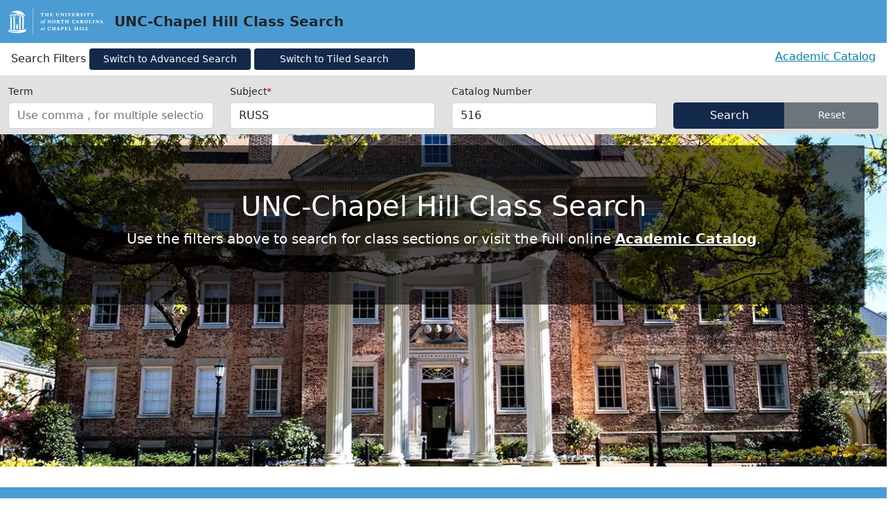

--- FILE ---
content_type: text/html; charset=utf-8
request_url: https://reports.unc.edu/class-search/?subject=RUSS&catalog_number=516
body_size: 13652
content:



<!doctype html>
<html lang="en" class="no-js">
  <head>
    <!-- Required meta tags -->
    <meta charset="utf-8" />
    <meta name="viewport" content="width=device-width, initial-scale=1" />
    <meta name="apple-mobile-web-app-capable" content="yes" />
    <meta name="apple-mobile-web-app-status-bar-style" content="black" />
    <meta http-equiv="X-UA-Compatible" content="IE=edge">

    <link rel='dns-prefetch' href='//ajax.googleapis.com' />

    <!-- Bootstrap CSS -->
    <link href="https://cdn.jsdelivr.net/npm/bootstrap@5.1.3/dist/css/bootstrap.min.css" rel="stylesheet"
    integrity="sha384-1BmE4kWBq78iYhFldvKuhfTAU6auU8tT94WrHftjDbrCEXSU1oBoqyl2QvZ6jIW3" crossorigin="anonymous" />
    <!-- Font Awesome -->
    <link rel="stylesheet" href="https://use.fontawesome.com/releases/v5.7.0/css/all.css"
    integrity="sha384-lZN37f5QGtY3VHgisS14W3ExzMWZxybE1SJSEsQp9S+oqd12jhcu+A56Ebc1zFSJ" crossorigin="anonymous" />
    

    <!-- Favicons -->
    <link rel="apple-touch-icon" href="/static/public/img/icon.png" />
    <link rel="icon" type="image/png" href="/static/public/img/icon.png" />
    <link rel="shortcut icon" href="/static/favicon.ico" />

    <!-- App-specific headers -->
    
<link rel="stylesheet" href="/static/public/course_search/course_search.css" />


    <title>UNC-Chapel Hill Class Search</title>
  </head>
  <body>

    
    <!-- skip to main content link -->
    <!-- skip to main content link -->
<!-- visually hide this element but keep it accessible to assistive technologies -->
<!-- https://getbootstrap.com/docs/5.1/helpers/visually-hidden/ -->
<!-- .visually-hidden-focusable is a bootstrap supported class -->
<a class="visually-hidden-focusable" href="#main">Skip to main content</a>


    <!-- Image and text -->
    <nav class="navbar navbar-light bg-unc">
        <div class="container-fluid">

            <div class="d-flex flex-wrap align-items-center justify-content-center justify-content-lg-start">
                <a href="/class-search/" class="d-flex align-items-center mb-2 mb-lg-0 py-1 me-3 text-decoration-none" rel="home">
                    <img src="/static/public/img/unc-logo.png" alt="UNC Logo" class="d-inline-block navbar-unc-logo" />
                </a>

                <h1 class="lead mb-0">UNC-Chapel Hill Class Search</h1>
            </div>

        </div> <!-- /.container-fluid -->
    </nav>
    



<!-- where content begins, used for the skip to main content link -->
<main id="main">



<div class="row py-2 px-3">
    <div class="col-12 col-md-9">
        Search Filters
        <a href="/class-search/advanced_search/" title="Switch to Advanced Search" class="col-12 col-md-3 mb-1 mb-md-0 btn btn-unc-navy btn-sm ml-md-2">
    Switch to Advanced Search
</a>


        <a href="/class-search/tiled/?subject=RUSS&amp;catalog_number=516" title="Switch to Tiled Search" class="col-12 col-md-3 mb-1 mb-md-0 btn btn-unc-navy btn-sm ml-md-2">
    Switch to Tiled Search
</a>


    </div>
    <div class="col-12 col-md-3 text-md-end">
    <a href="http://catalog.unc.edu/"
       target="_blank" class="hyperlink-blue">
        Academic Catalog
    </a>
</div>

</div>
<div class="container-fluid section__content pb-2">
    <!-- remove novalidate to allow javascript validation -->
    <form action="/class-search/" method="POST" id="filters-form">
        <input type="hidden" name="csrfmiddlewaretoken" value="fr8lYsB1fVLBZNcab6hDzX4YdPyyPpwKog7J22LFKRKMEin1OuitRqRk5GVxyjyi">
        <!-- https://getbootstrap.com/docs/4.4/components/forms/#form-row -->
        <div class="row pt-2">
            <div class="col-12 col-md-3">
    <label for="term" id="termLabel"  class="col-form-label col-form-label-sm">Term</label>
    <input type="text" id="term" aria-label="Select Terms" name="term" class="form-control" value="" 
           placeholder="Use comma , for multiple selections"/>
</div>

            <div class="col-12 col-md-3">
    <!-- https://getbootstrap.com/docs/4.4/components/forms/#horizontal-form-label-sizing -->
    <!-- size="3" is needed in case javascript is disabled -->
    <label for="subject" id="subjectLabel" class="col-form-label col-form-label-sm">Subject<span class="text-required-red">*</span></label>
    <input type="text" id="subject" aria-label="Select Subjects" aria-labelledby="subjectLabel" name="subject" class="form-control invalid" value="RUSS" 
            placeholder="Use comma , for multiple selections" role="Select Subjects (required field)" required></input>
</div> <!-- /.col -->

            <div class="col-12 col-md-3">
    <label for="catalog_number" class="col-form-label col-form-label-sm">Catalog Number</label>
    <input type="text" class="form-control" id="catalog_number" name="catalog_number" 
        placeholder="Any catalog number" value="516" />
    
</div> <!-- /.col -->

            <div class="col-12 col-md-3">
    <div class="col-form-label col-form-label-sm">&nbsp;</div>
    <div class="btn-group filter-buttons" role="group">
        <input type="submit" class="btn btn-unc-navy" value="Search" id="filter-submit"/>
        <input type="reset" class="btn btn-secondary btn-sm" id="filter-reset" value="Reset"/>
    </div>
</div> <!-- /.col -->

            
        </div>
    </form>
</div> <!-- /.container-fluid -->

<script src="/static/public/js/multiselect.js?v=20260122163619"></script>
<script id="json_subjects" type="application/json">["RUSS", "AAAD", "ACSM", "ADJU", "AERO", "AFAM", "AFRI", "AHEC", "AHSC", "AIRS", "AMST", "ANA", "ANAT", "ANES", "ANGL", "ANS", "ANSC", "ANTH", "APPL", "APSM", "ARA", "ARAB", "ARCH", "ARGE", "ARMY", "AROT", "ART", "ARTH", "ARTS", "ASCI", "ASCM", "ASHV", "ASIA", "ASTR", "BACT", "BAE", "BBSP", "BCB", "BCH", "BCHM", "BCS", "BEIJ", "BENG", "BERL", "BIOC", "BIOL", "BIOM", "BIOS", "BIOX", "BMA", "BME", "BMME", "BOE", "BOIC", "BOLO", "BOT", "BOTN", "BRIS", "BSCI", "BUIS", "BULG", "BUSA", "BUSG", "BUSI", "BUSS", "CAPS", "CATA", "CBAM", "CBIO", "CBMC", "CBPH", "CDFS", "CE", "CELT", "CENG", "CEOM", "CERT", "CGL", "CHE", "CHEM", "CHER", "CHIN", "CHIP", "CHPM", "CHSC", "CITZ", "CLAR", "CLAS", "CLIC", "CLIT", "CLSC", "CLSK", "CLST", "CMPL", "COML", "COMM", "COMP", "COPE", "CORE", "COSI", "CPXM", "CRMH", "CS", "CYTO", "CZCH", "DATA", "DATE", "DDDD", "DECO", "DENG", "DENT", "DERM", "DESN", "DHED", "DHYG", "DNDG", "DNEC", "DNED", "DPET", "DPMP", "DPOP", "DPPE", "DRAM", "DTCH", "DUAL", "EAST", "EC", "ECOL", "ECON", "ED", "ED1C", "EDCI", "EDFO", "EDIN", "EDMX", "EDSP", "EDUC", "EDUX", "EE", "EENG", "EGR", "ELAW", "EMES", "ENDO", "ENEC", "ENGL", "ENGM", "ENGR", "ENST", "ENT", "ENUR", "ENVR", "EPID", "ERMD", "EURO", "EXPR", "EXSS", "EXTN", "FARE", "FES", "FMED", "FMME", "FOLK", "FOR", "FORE", "FORS", "FRED", "FREN", "FSCI", "GEN", "GEOG", "GEOL", "GERJ", "GERM", "GHAN", "GLBE", "GLBL", "GN", "GNE", "GNET", "GOTT", "GOVT", "GRAD", "GREK", "GSA", "GSLL", "HAD", "HADA", "HADM", "HAUS", "HBEH", "HBHE", "HCTS", "HDL", "HE", "HEBR", "HECO", "HEED", "HIND", "HIST", "HLTH", "HMSC", "HMST", "HMTS", "HNRS", "HNUR", "HOME", "HORT", "HPAA", "HPM", "HSCI", "HST", "HUNG", "HUSA", "HYGI", "IBMS", "ICMU", "ICRS", "ICSR", "IDST", "IENG", "IEP", "IHMS", "IIOC", "IMMU", "INDC", "INDO", "INDR", "INFO", "INLS", "INTI", "INTS", "ISO", "ISRA", "ITAL", "JAP", "JAPN", "JOMC", "JOUR", "JWST", "KANS", "KFM", "KOR", "LAQ", "LAR", "LARS", "LATN", "LAW", "LEED", "LFIT", "LGLA", "LIBS", "LIMA", "LING", "LOND", "LSA", "LSEC", "LSRA", "LSSM", "LTAM", "LVE", "LW", "LYON", "MA", "MAC", "MACD", "MACF", "MAE", "MAHP", "MANC", "MANS", "MASC", "MAT", "MATE", "MATH", "MAYA", "MBA", "MBIO", "MCHL", "MCRO", "MDPH", "MDSP", "MEDC", "MEDF", "MEDI", "MEDT", "MEEN", "MEJO", "MENG", "MENH", "MESE", "METR", "MEXI", "MHCH", "MIC", "MICR", "MILS", "MISC", "MNDG", "MNGT", "MODC", "MONT", "MONU", "MOPH", "MOPL", "MPED", "MS", "MSBS", "MSCI", "MSMS", "MTEC", "MTSC", "MUSC", "MXCL", "MYCO", "NANZ", "NAVS", "NBIO", "NDSS", "NE", "NENG", "NEUR", "NEUS", "NORW", "NSCI", "NSP", "NT", "NURS", "NUSJ", "NUTR", "OBGN", "OBIO", "OCBM", "OCCT", "OCEN", "OCSC", "ODTP", "OMED", "OMSU", "OPER", "OPHT", "OR", "ORAD", "ORDI", "ORLN", "ORPA", "ORSA", "ORSU", "ORTH", "ORTS", "OTOL", "P-LI", "PACE", "PADM", "PADS", "PALP", "PARA", "PASC", "PATH", "PATY", "PEDI", "PEDO", "PEDS", "PERI", "PERS", "PERU", "PEW", "PHAD", "PHAR", "PHCG", "PHCH", "PHCO", "PHCY", "PHED", "PHIL", "PHPR", "PHRS", "PHS", "PHTH", "PHYA", "PHYE", "PHYI", "PHYS", "PHYT", "PHYY", "PLAN", "PLCY", "PLNT", "PLSH", "PLTM", "PMED", "PO", "POLI", "POLT", "PORT", "PP", "PPES", "PPOL", "PPS", "PREV", "PROD", "PROS", "PRSN", "PS", "PSNU", "PSY", "PSYC", "PSYI", "PSYS", "PSYY", "PUBA", "PUBH", "PUBP", "PUPA", "PVME", "PWAD", "PYSI", "QHCH", "RADG", "RADI", "RADY", "RECR", "REL", "RELI", "REST", "RFIX", "RHAB", "RLGE", "ROMA", "ROML", "RPSY", "RTVM", "RUES", "RUMA", "SADM", "SANS", "SCLL", "SECR", "SERB", "SEVI", "SIEN", "SLAV", "SNVR", "SOC", "SOCI", "SOCM", "SOIL", "SOMP", "SOWO", "SPAN", "SPCH", "SPCY", "SPHG", "SPHS", "SSAP", "SSC", "SSCI", "ST", "STA", "STAN", "STAT", "STOR", "SUOP", "SURG", "SURS", "SURY", "SUSS", "SWAH", "SWED", "TAML", "TEXT", "THER", "TOXC", "TOXI", "TREQ", "TRXN", "TUBI", "TURK", "UBDS", "UKRN", "UNI", "UNIV", "URES", "VET", "VIET", "WGST", "WMST", "WOLL", "WOLO", "YIDI", "YORU", "ZOOL"]</script>
<script id="json_terms" type="application/json">["2026 Spring", "2026 Summer I", "2026 Summer II"]</script>
<script>
(function() {
thrMultiselect({id: "subject", data_id: "json_subjects"});
thrMultiselect({id: "term", data_id: "json_terms"});
})();
</script>

<div class="container">

    

</div>

    
    <div class="container-fluid pt-3" id="results-container">
        <div class="jumbotron">
            <div class="container text-center">
            <h2 class="h1">UNC-Chapel Hill Class Search</h2>
                <p class="lead">
                    Use the filters above to search for class sections or visit the full online
                    <a href="http://catalog.unc.edu/" title="Academic Catalog"
                    target="_blank" class="catalog-link">Academic Catalog</a>.
                </p>
            </div> <!-- /.container -->
        </div> <!-- /.jumbotron -->
    </div> <!-- /#results-container -->
    




</main>



<footer>
    <div class="container">
        <div class="row">
            <div id="foot-logo" class="col-12 col-md-4">
                <a href="https://www.unc.edu/" target="_blank">
                    <img src="/static/public/course_search/unc-logo.png?v=20260122163619" alt="UNC" class="img-fluid"/>
                </a>
            </div> <!-- /#foot-logo-->
            <div id="foot-links" class="col-12 col-md-4">
                <p>
                    <a href="https://catalog.unc.edu/about/">About UNC</a><br/>
                    <a href="https://catalog.unc.edu/admissions/">Admissions</a><br/>
                    <a href="https://catalog.unc.edu/resources/">Resources</a><br/>
                    <a href="https://catalog.unc.edu/policies-procedures/">Policies and Procedures</a><br/>
                    <a href="https://catalog.unc.edu/tuition-financial-aid/">Tuition and Financial Aid</a><br/>
                    <a href="https://catalog.unc.edu/academic-calendar/">Academic Calendar</a>
                </p>
            </div> <!-- /#foot-links-->
            <div id="foot-info" class="col-12 col-md-4">
                <p style="font-weight: bold;">
                    Office of the University Registrar<br/>
                    Chapel Hill, North Carolina 27599<br/><br/>
                    Feedback? Contact <a id="contact-link" href="mailto:unccatalog@unc.edu" style="font-weight: bold; color: #151515;">UNCCatalog@unc.edu</a>
                </p>
            </div> <!-- /#foot-info-->
            <div id="foot-bottom">
                <div class="wrap">
                    <p style="font-weight: bold;">&copy; 2020-2026 The University of North Carolina at
                        Chapel Hill</p>
                </div> <!-- /.wrap -->
            </div> <!-- /#foot-bottom -->
        </div> <!-- /.row-->
    </div> <!-- /.container -->
</footer>

<!-- Optional JavaScript -->
<!-- jQuery is NOT needed for Bootstrap 5; here for backwards compatibility -->
<script src="https://ajax.googleapis.com/ajax/libs/jquery/3.6.0/jquery.min.js"></script>
<script src="https://cdn.jsdelivr.net/npm/@popperjs/core@2.10.2/dist/umd/popper.min.js"
        integrity="sha384-7+zCNj/IqJ95wo16oMtfsKbZ9ccEh31eOz1HGyDuCQ6wgnyJNSYdrPa03rtR1zdB"
        crossorigin="anonymous"></script>
<script src="https://cdn.jsdelivr.net/npm/bootstrap@5.1.3/dist/js/bootstrap.min.js"
        integrity="sha384-QJHtvGhmr9XOIpI6YVutG+2QOK9T+ZnN4kzFN1RtK3zEFEIsxhlmWl5/YESvpZ13"
        crossorigin="anonymous"></script>

<script src="https://cdnjs.cloudflare.com/ajax/libs/clipboard.js/2.0.4/clipboard.min.js"></script>
<script src="https://cdn.jsdelivr.net/npm/axios/dist/axios.min.js"></script>

<!-- Latest compiled and minified JavaScript -->

<script id="unc-ub-script" data-color="dark-gray"
        src="https://its.unc.edu/web-assets/utility-bar/utility-bar.min.js"></script>
<script src="/static/public/course_search/utilities.js?v=20260122163619"></script>
<script src="/static/public/course_search/course_search.js?v=20260122163619"></script>

<!-- Google Analytics tracking code -->
<!-- Google tag (gtag.js) -->
<script async src="https://www.googletagmanager.com/gtag/js?id=G-ZY11FL6Q96"></script>
<script>
  window.dataLayer = window.dataLayer || [];
  function gtag(){dataLayer.push(arguments);}
  gtag('js', new Date());

  gtag('config', 'G-ZY11FL6Q96');
</script>
</body>
</html>



--- FILE ---
content_type: text/css
request_url: https://reports.unc.edu/static/public/course_search/course_search.css
body_size: 8275
content:
/*
* Using CSS custom properties (variables)
* https://developer.mozilla.org/en-US/docs/Web/CSS/Using_CSS_custom_properties
* Official UNC Color Palette
* https://identity.unc.edu/brand/color-palette/
*/
:root {
    --web-carolina-blue: #4b9cd3;
    --link-blue: #007fae;
    --athletics-navy: #13294b;
    --unc-gray: #f8f8f8;
    --light-gray: #e1e1e1;
    /* --dark-gray: #767676; */
    --dark-gray: #414141;
    --unc-black: #151515;
    --black: #000;
    --bs-form-gray: #ced4da;
    --required-red: #a80000;
    --success-green-a11y: #18764a;
}

.bg-unc {
    background-color: var(--web-carolina-blue) !important;
}

.bg-unc-navy {
    background-color: var(--athletics-navy ) !important;
}

.bg-unc-dark-gray {
    background-color: var(--dark-gray) !important;
}

/* officially recommended blue link color for white backgrounds:
https://identity.unc.edu/content/websites/ */
.hyperlink-blue, .link-unc {
    color: var(--link-blue);
}

.navbar-unc-logo {
    height: 37.625px;
}

.section__content code {
    color: var(--athletics-navy);
}

.text-required-red {
    color: var(--required-red);
    /* color: #a80000; */
}

.text-a11y-green {
    color: var(--success-green-a11y);
    /* color: #157448; */
}

h1.lead {
    font-weight: bold;
}

.btn-unc {
    color: #fff;
    background-color: var(--link-blue);
    border-color: var(--link-blue);
}

.btn-unc:hover {
    color: #fff;
    background-color: var(--link-blue);
    border-color: var(--link-blue);
}

a.btn-unc:hover, .btn-unc:focus, a.btn-unc-navy:hover, .btn-unc-navy:focus {
    text-decoration: underline;
}

.btn-unc-navy {
    color: #fff;
    background-color: var(--athletics-navy);
    border-color: var(--athletics-navy);
}

.btn-unc-navy:hover, .btn-unc-dark-gray:hover {
    color: #fff;
    background-color: var(--link-blue);
    border-color: var(--link-blue);
}

.btn-unc-dark-gray {
    color: #fff;
    background-color: var(--dark-gray);
    border-color: var(--athletics-navy) !important;
}

/* .btn-unc-dark-gray:hover {

} */

.contents-cell {
    word-break: break-word;
}

.spinner-border {
    width: 1.5rem;
    height: 1.5rem;
}

.section__title {
    background-color: var(--dark-gray);
    color: #fff;
    margin: 0;
    padding: 0.5rem 0.9375rem;
}

.section__content {
    background-color: var(--light-gray);
}

#filters-form .table td:first-child {
    padding-left: 0;
}

.filter-buttons {
    display: flex;
}

/* use the same color and font-size as in the Tableau example report */
.tableau-like {
    color: rgb(51, 51, 51);
    text-decoration: none;
    font-size: 0.75rem;
}

/* example showing how you can modify term description columns only */
th.term-desc, .term-desc {
    background-color: #d7d9f2;
}

/* modifies the options when using bootstrap-select to "sm" size */
#filters-form .dropdown-item {
    font-size: .875rem;
}

#results-container {
    background-image: url('south_building.jpeg');
    background-position: center center;
    background-repeat: no-repeat;
    background-size: cover;
    bottom: 0;
    min-height: 30rem;
}

#results-container .jumbotron {
    background-color: rgba(0, 0, 0, 0.6);
    color: #fff;
    flex-shrink: 0;
    margin: 0 1.25rem 1.25rem 1.25rem;
    padding: 4rem 1rem 4rem 1rem;
}

#results-container .jumbotron a {
    color: #fff;
    font-weight: bold;
    text-decoration: underline;
}

#results-container .jumbotron a:hover {
    color: #fff;
    font-weight: bold;
    text-decoration: none;
}

footer {
    background-color: var(--web-carolina-blue);
    padding-top: 1.875rem;
    margin-top: 1.875rem;
    color: var(--unc-black);
    font-size: 0.8rem;
}

.catalog-link, footer a {
    color: var(--unc-black);
    text-decoration: underline;
    font-weight: bold;
}

footer div.catalog-link > p > a:hover {
    /* color: var(--unc-black); */
    /* font-weight: bold; */
    text-decoration: none;
}

footer div#foot-links > p > a {
    color: var(--unc-black);
    font-weight: 700;
    text-decoration: underline;
}

footer div#foot-links p > a:hover, footer div#foot-links p > a:active {
    /* color: var(--unc-black); */
    font-weight: bold;
    text-decoration: none;
} 

footer div#foot-info > p > a:hover {
    text-decoration: none;
    /* color: var(--unc-black); */
    /* font-weight: bold; */
} 

/* #foot-links > p > a:hover, #foot-links > p > a:active {
    font-weight: 700;
    color: var(--unc-black);
    text-decoration: none;
} */

#foot-logo a img {
    max-height: 75.25px;
}

#foot-bottom {
    border-top: 1px solid #ccc;
    margin-top: 35px;
    padding: 20px 10px;
    text-align: center;
}

.footer-unc-logo {
    height: 75.25px;
}


th {
    background-color: #fff;
    position: -webkit-sticky;
    position: sticky;
    top: 0;
    box-shadow: 0 2px 2px -1px rgba(0, 0, 0, 0.4);
}

#report-desc-alert {
    margin: 0;
    padding: 0.35rem 0.9375rem;
    font-size: 0.85rem;
}

.card-available-seats {
    font-size: 1rem;
    font-weight: bold !important;
    /* color: #13294B; */
}

.btn-outline-form {
    color: inherit;
    border-color: var(--bs-form-gray);
    background-color: #fff;
}

.btn-outline-form:hover {
    color: #fff;
    background-color:  var(--athletics-navy);
    border-color:  var(--athletics-navy);
}

.combo-menu {
    background-color: #fff;
    border: 1px solid var(--bs-form-gray);
    border-radius: 0.25rem;
    /* width: 100%; */
    transition: border-color .15s ease-in-out,box-shadow .15s ease-in-out;
    font-size: 1rem;
    display: block;
    position: absolute;
    padding-left: 0;
    list-style: none;
    z-index: 1;
}

.combo-option {
    padding: 0.25rem 2.25rem 0.25rem 0.75rem;
    font-size: 1rem;
}

.combo-option:hover, .combo-option.option-current {
    background-color: #e9ecef;
}

.combo-option.option-selected {
    padding-right: 1.875rem;
    position: relative;
}

.combo-option.option-selected::after {
    border-bottom: 2px solid #000;
    border-right: 2px solid #000;
    content: '';
    height: 1rem;
    position: absolute;
    right: 0.9375rem;
    top: 50%;
    transform: translate(0, -50%) rotate(45deg);
    width: 0.5rem;
}

.card {
    padding: 0px 0px 10px;
    background-color: #fcfcfc;
    min-height: 400px;
    max-height: 620px;
    border-radius: 8px;
    box-shadow: rgba(50, 50, 93, 0.25) 0px 2px 5px -1px, rgba(0, 0, 0, 0.3) 0px 1px 3px -1px;
}

.card-body {
    padding: 0px 15px;
    color: rgb(15, 15, 15);
}

.panel-default {
    border: none;
}

.panel-group {
    position: absolute;
    bottom: -1px;
    margin-bottom: 0px;
    width: 100%;
    /* padding-right: 30px; */
}

.panel-group .panel-heading+.panel-collapse>.panel-body, .panel-group .panel-heading+.panel-collapse>.list-group {
    border: none;
}

.panel-group .panel {
    border-radius: 0px 0px 8px 8px;
    background-color: #e6e6e6;
}

.panel-body {
    min-height: 250px;
    overflow: auto;
    border-radius: 0px 0px 8px 8px;
    /* padding: 0px 15px 10px;  REP */
    padding: 0px 10px 10px;
}

.panel-default>.panel-heading {
    background-color: transparent;
}

.panel-heading {
    margin-top: 20px;
    text-align: center;
    padding: 0px;
    height: 35px;  /* was 35 REP */
    border: none;
}

.panel-button {
    /* padding: 20px; REP */
    padding: 10px;
    background: #999999;
    border-radius: 100%;
    position: relative;
    /* top: -13px; REP */
    z-index: 9999;
}

.panel-button .plus-minus:before{
    content: "\f067";
    font-family: "FontAwesome";
}

.panel-button[aria-expanded="true"] .plus-minus:before{
    content: "\f068";
    font-family: "FontAwesome";
}

a.panel-button:hover, a.panel-button:focus {
    text-decoration: none;
}

a.panel-button {
    font-size: 16px;
    color: #333333;
    box-shadow: 0px 3px 7px #0000004a;
}

.plus-minus {
    display: inline-block;
    width: 18px;
    height: 18px;
}

@media (max-width: 991px) {
    .card {
        margin-top: 20px; 
        margin-bottom: 20px;
    } 
} 

@media (max-width: 768px) {
    .card {
      min-height: 300px;
    }
    .panel-body {
      max-height: 200px;
      font-size: 15px;
      /* padding: 0px 5px; */
    }
  }

table.stripe tr.even {
    background-color: #F1F1F1;
}

td.financial, td.money, td.dollar {
    font-family: "Helvetica Neue", Helvetica, Arial, monospace;
}


--- FILE ---
content_type: application/javascript
request_url: https://reports.unc.edu/static/public/course_search/course_search.js?v=20260122163619
body_size: 4024
content:
// This may also be shorthand for $( document ).ready()
// https://learn.jquery.com/using-jquery-core/document-ready/
;( function( utilities, $, window, document, axios, ClipboardJS, hljs, undefined ) {

    // This allows for javascript that should work pretty consistently across browsers and platforms.
    'use strict';

    // Enables syntax highlighting on code blocks
    function initCode() {
        // Enable highlight.js on code blocks
        let snippets = document.querySelectorAll('pre code')
        snippets.forEach( function( el ) {
            hljs.highlightElement( el );
        });

        // Enables ClipboardJS for all copy buttons
        var clipboard = new ClipboardJS('button[data-clipboard-target]');

        // show "Copied" when the text is successfully copied
        clipboard.on('success', function(e) {
            console.info('Action:', e.action);
            console.info('Text:', e.text);
            // This is the element that triggered the copy action.
            console.info('Trigger:', e.trigger);

            // Sets the text of the tooltip
            e.trigger.setAttribute('data-title', 'Copied!');
            // Shows the tooltip
            $( e.trigger ).tooltip('show');

            e.clearSelection();
        });

        clipboard.on('error', function(e) {
            console.error('Action:', e.action);
            console.error('Trigger:', e.trigger);

            // Sets the text of the tooltip
            e.trigger.setAttribute('data-title', 'Copy action failed. Please select and copy the text manually.');

            // Shows the tooltip
            $(e.trigger).tooltip('show');
        });

    } // end of initCode function

    /**
     * Returns true if the response from an AXIOS request is not null and
     * the response.data object is not null or undefined.
     * @param  {[type]}    response [description]
     * @return {[boolean]}          [description]
     */
    utilities.validAxiosResponse = function( response ) {
        return utilities.isNullOrEmptySpace( response ) === false &&
        utilities.isNullOrEmptySpace( response.data ) === false &&
        response.statusText && response.statusText === 'OK' &&
        response.data;
    };

    // Enable Bootstrap tooltips, if any.
    // $('[data-toggle="tooltip"]').tooltip();

    $('.card-pane-toggle').click(function(event) {

        // hide the current pane
        // $('#' + event.target.dataset.currentPane + '-' + event.target.dataset.classNbr).tab('hide');
        let currentPane = document.getElementById(event.target.dataset.currentPane + '-' + event.target.dataset.classNbr);
        if (currentPane) {
            currentPane.classList.remove('active');
        }

        // show the next pane
        let nextPane = document.getElementById(event.target.dataset.nextPane + '-' + event.target.dataset.classNbr);
        if (nextPane) {
            nextPane.classList.add('active');
        }

        // Swap the current and next panes
        let tempPane = event.target.dataset.nextPane;
        event.target.dataset.nextPane = event.target.dataset.currentPane;
        event.target.dataset.currentPane = tempPane;

        // Change the text of the button
        event.target.textContent = event.target.dataset.nextPane.replace(
            /\w\S*/g,
            function(txt) {
                return txt.charAt(0).toUpperCase() + txt.substr(1).toLowerCase();
            }
        ).replace('-', ' ');
    });



    /**
     * Multiselect with comma-separated values
     * https://codepen.io/smhigley/pen/GRgjRVN
     */


    addEventListener('load', initCode);

// confirms whether the user is sure if they want to complete the given action
} )( window.utilities = window.utilities || {},
    window.jQuery,
    window,
    document,
    window.axios,
    window.ClipboardJS,
    window.hljs,
);

// Down here is the code the defines the parameters used at the top of this
// self-executing function. undefined is not defined so it is undefined. LOL


--- FILE ---
content_type: application/javascript
request_url: https://reports.unc.edu/static/public/js/multiselect.js?v=20260122163619
body_size: 5619
content:
function thrMultiselect(config) {
    let options = {}, inputs = [], selected = [], search = "", active = null, ignoreBlur = false;
    let el = document.querySelector(`#${config['id']}`);
    config['label'] = (config['label'] || config['id']);
    if (!('data' in config) && ('data_id' in config)) {
        config['data'] = JSON.parse(document.getElementById(config['data_id']).textContent);
    }

    // Add the dropdown listbox for the combobox
    let ul = document.createElement("ul");
    ul.setAttribute("id",`${config['id']}-listbox`);
    ul.setAttribute("role", "listbox");
    ul.setAttribute("aria-label", config['label']);
    ul.setAttribute("aria-multiselectable", "true");
    ul.setAttribute("class", "combo-menu collapse");
    config['data'].forEach((val) => {
        options[val.toLowerCase()] = val;
        let li = document.createElement("li");
        li.setAttribute("class","combo-option");
        li.setAttribute("role","option");
        li.setAttribute("id",`${config['id']}-option-${val}`);
        li.innerText = val;
        li.addEventListener('mousedown', (event) => { ignoreBlur = true; });
        li.addEventListener('click', (event) => { toggleOption(li); });
        if (!active) { setActive(li); }
        ul.appendChild(li);
    });
    el.parentNode.insertBefore(ul, el.nextSibling);
    el.setAttribute("aria-controls", ul.id);
    el.setAttribute("aria-autocomplete", "list");
    el.setAttribute("aria-expanded", "false");
    parseInput();
    updateListbox();

    // parse the input field, into selected options and current search
    function parseInput() {
        inputs = (el.value ? el.value.split(',').map(element => { return element.trim(); }) : []);
        inputs = [...new Set(inputs)]; // make unique with Set
        selected = [];
        search = "";
        inputs.forEach((x,i) => {
            let val = x.toLowerCase();
            if (val in options) { selected.push(options[val]); search = options[val]; }
            else { search = x; }
        });
        if (selected.length > 0 && search) { updateInput(); }
    }

    // update the input field, to match selected options and current search
    function updateInput() {
        el.value = selected.join(", ") + ((search && !selected.includes(search)) ? ", " + search : "")
    }

    // toggle a specified option and update the input field and listbox
    function toggleOption(li) {
        let val = li.innerText.trim();
        let i = selected.indexOf(val);
        if (i < 0) { if (!selected.includes(val)) { selected.push(val); search = val; } }
        else { selected.splice(i, 1); search = (selected.length > 0 ? selected[selected.length-1] : ""); }
        updateInput();
        updateListbox();
        el.focus();
    }

    // set a specified option as active
    function setActive(li, descendant=true) {
        if (descendant) {
            el.setAttribute("aria-activedescendant", (active ? active.id : ""));
        }
        if (active) { active.classList.remove("option-current"); }
        active = li;
        if (active) { active.classList.add("option-current"); }
        // el.setAttribute("aria-activedescendant", (active ? active.id : ""));
    }

    // find and set the next option as active, either up or down
    function nextActive(key) {
        let next = active;
        while (next) {
            next = (key == "ArrowDown") ? next.nextElementSibling : next.previousElementSibling;
            if (next && !next.classList.contains("collapse")) {
                setActive(next);
                return;
            }
        }
    }

    // update the listbox based on selected options and current search
    function updateListbox() {
        let first = null, count = 0;
        ul.querySelectorAll('[role="option"]').forEach((element) => {
            const val = element.innerText.trim();
            const is_selected = selected.includes(val);
            const is_matched = (search.length === 0) || val.toLowerCase().indexOf(search.toLowerCase()) !== -1;
            element.setAttribute("aria-selected", `${is_selected}`);
            element.setAttribute("aria-hidden", `${!is_matched}`);
            if (is_selected) { element.classList.add("option-selected"); }
            else { element.classList.remove("option-selected"); }
            if (is_matched && (count += 1) < 20) {
                if (!first) { first = element; }
                element.classList.remove("collapse");
            }
            else {
                element.classList.add("collapse");
            }
        });
        if (!active || active.classList.contains("collapse")) {
            setActive(first, false);
        }
    }

    // handle events
    el.setAttribute("autocomplete","off");
    el.addEventListener('input', (event) => {
        parseInput();
        updateListbox();
        el.focus();
    });
    el.addEventListener('keydown', (event) => {
        const { key } = event;
        if (key == "Enter") {
            event.preventDefault();
            toggleOption(active);
        }
        if (key == "ArrowDown" || key == "ArrowUp") {
            event.preventDefault();
            nextActive(key);
        }
    });
    el.addEventListener('focus', (event) => {
        parseInput();
        updateListbox();
        ul.classList.remove('collapse');
        el.setAttribute("aria-expanded","true");
    });
    el.addEventListener('blur', (event) => {
        if (ignoreBlur) {
            ignoreBlur = false;
            return;
        }
        ul.classList.add('collapse');
        el.setAttribute("aria-expanded","false");
    });

}


--- FILE ---
content_type: application/javascript
request_url: https://reports.unc.edu/static/public/course_search/utilities.js?v=20260122163619
body_size: 20171
content:
;( function( utilities, $, window, document, axios, undefined ) {

    // This allows for javascript that should work pretty consistently across browsers and platforms.
    'use strict';

    // polyfill for NodeList.prototype.forEach()
    // https://developer.mozilla.org/en-US/docs/Web/API/NodeList/forEach
    if ( window.NodeList && !NodeList.prototype.forEach ) {
        NodeList.prototype.forEach = function( callback, thisArg ) {
            thisArg = thisArg || window;
            for ( var i = 0; i < this.length; i++ ) {
                callback.call( thisArg, this[ i ], i, this );
            }
        };
    }

    // polyfill for String.prototype.padStart()
    // https://github.com/uxitten/polyfill/blob/master/string.polyfill.js
    // https://developer.mozilla.org/en-US/docs/Web/JavaScript/Reference/Global_Objects/String/padStart
    if ( !String.prototype.padStart ) {
        String.prototype.padStart = function padStart( targetLength, padString ) {

            // truncate if number or convert non-number to 0;
            targetLength = targetLength >> 0;
            padString = String( ( typeof padString !== 'undefined' ? padString : ' ' ) );
            if ( this.length > targetLength ) {
                return String( this );
            }

            targetLength = targetLength - this.length;
            if ( targetLength > padString.length ) {

                //append to original to ensure we are longer than needed
                padString += padString.repeat( targetLength / padString.length );
            }
            return padString.slice( 0, targetLength ) + String( this );
        };
    }

    /**
     * Returns the string representation of the object type.
     * @param obj object
     * @return string
     * I think this came from jQuery's library.
     */
    utilities.class2Type = function( obj ) {

        // if null or undefined, return an empty string for the type
        if ( obj === null || obj === undefined ) {
            return '';
        }
        var type = typeof obj;
        if ( typeof obj !== 'object' && typeof obj !== 'function' ) {
            return type;
        }
        return type.replace( /\[object /, '' ).replace( /\]/, '' ).toLowerCase();
    };

    /**
     * Returns true if an object is undefined, an empty string, or null.
     * @param x An object.
     * @return bool
     */
    utilities.isNullOrEmpty = function( x ) {

        return x === undefined || x === '' || x === null;
    };

    /**
     * Returns true if an object is undefined, an empty string, null, or a string with
     * empty space. Inspired by C#.
     * @param x An object.
     * @return bool
     */
    utilities.isNullOrEmptySpace = function( x ) {

        return utilities.isNullOrEmpty( x ) ||
        typeof x.trim === 'function' &&
        utilities.isNullOrEmpty( x.trim().replace( / /g, '' ) );
    };

    /**
     * Returns true if the specified property exists in the specified object.
     * @param obj An object.
     * @param prop A property name, property has to be a string.
     * @return bool
     */
    utilities.hasProperty = function( obj, prop ) {

        return utilities.isNullOrEmpty( obj ) === false &&
        utilities.isNullOrEmptySpace( prop ) === false &&
        (
            Object.prototype.hasOwnProperty.call( obj, prop ) ||
            obj.hasOwnProperty( prop ) ||
            obj.prop !== undefined ||
            'undefined' !== typeof obj[ prop ]
        );
    };

    /**
     * Returns true if the specified object has no properties.
     * @param obj An object.
     * @return bool
     */
    utilities.isEmptyObject = function( obj ) {

        // empty objects have no properties
        if ( obj === null || obj === undefined ) {
            console.log( 'isEmptyObject(): object is null or undefined.' );
            return true;
        }

        // ECMAScript5 method of counting properties
        if ( Object && utilities.hasProperty( Object, 'getOwnPropertyNames' ) ) {
            var length = Object.getOwnPropertyNames( obj ).length;
            console.log( 'isEmptyObject(): getOwnPropertyNames revealed ' +
            length + ' properties in this object.' );
            return Object.getOwnPropertyNames( obj ).length === 0;
        }

        if ( obj.length > 0 ) {
            console.log( 'isEmptyObject(): object has a length property greater than 0' );
            return false;
        }

        for ( var key in obj ) {
            if ( hasOwnProperty.call( obj, key ) ) {
                console.log( 'isEmptyObject(): hasOwnProperty found at least one property.' );
                return false;
            }
        }

        // default value
        console.log( 'isEmptyObject(): failed to prove at least one property exists.' );
        return true;
    };

    // Slightly more concise and improved version based on http://www.jquery4u.com/snippets/url-parameters-jquery/
    // from https://gist.github.com/1771618
    // apparently, 'unescape' is now deprecated for security reasons.
    // it will be used as a fall back instead of the primary way to get an answer.
    // window.location.search gets you the query string of the current URL
    utilities.getUrlVar = function( key ) {
        var queryString = utilities.getQueryString();

        // empty cases
        if ( utilities.isNullOrEmptySpace( key ) ||
        utilities.isNullOrEmptySpace( queryString ) ) {
            return '';
        }

        var result = new RegExp( key + '=([^&]*)', 'i' ).exec( queryString );
        return result && decodeURIComponent( result[ 1 ] ) || '';
    };

    /**
     * Retrieves the query string from the address bar.
     * @return {[type]} [description]
     */
    utilities.getQueryString = function() {
        return !utilities.isNullOrEmpty( window ) &&
        !utilities.isNullOrEmpty( window.location ) &&
        !utilities.isNullOrEmptySpace( window.location.search ) ?
        window.location.search :
        '';
    };

    /**
    * Returns True if the "test" url parameter exists and is non-empty.
    */
    utilities.debugMode = function() {

         return !utilities.isNullOrEmptySpace( utilities.getUrlVar( 'test' ) );

    };

    /**
     * Finds the nearest ancestor Node element with the specified tag and/or
     * class. Probably could be done better with jQuery but it's fine.
     * @param  {[type]} obj       [description]
     * @param  {[type]} tag       [description]
     * @param  {[type]} className [description]
     * @return {[type]}           [description]
     */
    utilities.findParent = function( child, tag, className ) {

        var hasTag = utilities.isNullOrEmptySpace( tag ) === false;
        var hasClassName = utilities.isNullOrEmptySpace( className ) === false;

        // empty case: missing child or both tag and className
        if ( utilities.isNullOrEmptySpace( child ) ||
        ( hasTag === false && hasClassName === false ) ) {
            utilities.log( 'findParent(); missing child or both tag and className' );
            return null;
        }

        while ( child.parentNode ) {

            // make the parent the child
            child = child.parentNode;

            var sameTag = hasTag === false ||
            ( utilities.isNullOrEmptySpace( child.tagName ) === false &&
            child.tagName.toLowerCase() === ( tag + '' ).toLowerCase() );
            var sameClassName = hasClassName === false ||
            ( child.classList.contains( className ) );

            if ( sameTag === true && sameClassName === true ) {
                return child;
            }
        } // end of while loop

        return null;
    };

    /**
     * Logs to whatever console is available if debugMode = true. However, if an
     * error occurs, that is logged event if debug mode is not enabled (?test=1).
     * @param  {[string|object|array]} text  [description]
     * @param  {[type]} error [description]
     * @return {[type]}       [description]
     */
    utilities.log = function( text, error ) {

        // empty case
        if ( utilities.isNullOrEmptySpace( text ) ||
        ( utilities.debugMode() === false && error !== true ) ) {
            return '';
        }

        // 2015.03.04 - if the parameter is not a string, then break down what it is
        // if ( !isValidStringObject( text ) ) { text = JSON.stringify( text ); }

        if ( window.console ) {

            if ( error === true && window.console.error ) {
              window.console.error( text );
            } else if ( window.console.log ) {
              window.console.log( text );
            }

        } else if ( document.console ) {

            if ( error === true && document.console.error ) {
              document.console.error( text );
            } else if ( document.console.log ) {
              document.console.log( text );
            }

        }
    };

    /**
     * Return a function, that, as long as it continues to be invoked, will
     not be triggered. The function will be called after it stops being
     called for `wait` milliseconds. If `immediate` is passed, trigger the
     function on the leading edge, instead of the trailing.
     * @param  {[type]} func      [description]
     * @param  {[int]} wait      [description]
     * @param  {[boolean]} immediate [description]
     * @return {[type]}           [description]
     * @link https://john-dugan.com/javascript-debounce/
     * @link https://davidwalsh.name/function-debounce
     */
    utilities.debounce = function( func, wait, immediate ) {

        /*
            Declare a variable named `timeout` variable that we will later use
            to store the *timeout ID returned by the `setTimeout` function.

            *When setTimeout is called, it retuns a numeric ID. This unique ID
            can be used in conjunction with JavaScript's `clearTimeout` method
            to prevent the code passed in the first argument of the `setTimout`
            function from being called. Note, this prevention will only occur
            if `clearTimeout` is called before the specified number of
            milliseconds passed in the second argument of setTimeout have been
            met.
        */
        var timeout;

        /*
            Return an anomymous function that has access to the `func`
            argument of our `debounce` method through the process of closure.
        */
        return function() {

            /*
                1) Assign `this` to a variable named `context` so that the
                   `func` argument passed to our `debounce` method can be
                   called in the proper context.

                2) Assign all *arugments passed in the `func` argument of our
                   `debounce` method to a variable named `args`.

                *JavaScript natively makes all arguments passed to a function
                accessible inside of the function in an array-like variable
                named `arguments`. Assinging `arguments` to `args` combines
                all arguments passed in the `func` argument of our `debounce`
                method in a single variable.
            */
            var context = this,   /* 1 */
                args = arguments; /* 2 */

            /*
                Assign an anonymous function to a variable named `later`.
                This function will be passed in the first argument of the
                `setTimeout` function below.
            */
            var later = function() {

                /*
                    When the `later` function is called, remove the numeric ID
                    that was assigned to it by the `setTimeout` function.

                    Note, by the time the `later` function is called, the
                    `setTimeout` function will have returned a numeric ID to
                    the `timeout` variable. That numeric ID is removed by
                    assiging `null` to `timeout`.
                */
                timeout = null;

                /*
                    If the boolean value passed in the `immediate` argument
                    of our `debounce` method is falsy, then invoke the
                    function passed in the `func` argument of our `debouce`
                    method using JavaScript's *`apply` method.

                    *The `apply` method allows you to call a function in an
                    explicit context. The first argument defines what `this`
                    should be. The second argument is passed as an array
                    containing all the arguments that should be passed to
                    `func` when it is called. Previously, we assigned `this`
                    to the `context` variable, and we assigned all arguments
                    passed in `func` to the `args` variable.
                */
                if ( !immediate ) {
                    func.apply( context, args );
                }
            };

            /*
                If the value passed in the `immediate` argument of our
                `debounce` method is truthy and the value assigned to `timeout`
                is falsy, then assign `true` to the `callNow` variable.
                Otherwise, assign `false` to the `callNow` variable.
            */
            var callNow = immediate && !timeout;

            /*
                As long as the event that our `debounce` method is bound to is
                still firing within the `wait` period, remove the numerical ID
                (returned to the `timeout` vaiable by `setTimeout`) from
                JavaScript's execution queue. This prevents the function passed
                in the `setTimeout` function from being invoked.

                Remember, the `debounce` method is intended for use on events
                that rapidly fire, ie: a window resize or scroll. The *first*
                time the event fires, the `timeout` variable has been declared,
                but no value has been assigned to it - it is `undefined`.
                Therefore, nothing is removed from JavaScript's execution queue
                because nothing has been placed in the queue - there is nothing
                to clear.

                Below, the `timeout` variable is assigned the numerical ID
                returned by the `setTimeout` function. So long as *subsequent*
                events are fired before the `wait` is met, `timeout` will be
                cleared, resulting in the function passed in the `setTimeout`
                function being removed from the execution queue. As soon as the
                `wait` is met, the function passed in the `setTimeout` function
                will execute.
            */
            clearTimeout( timeout );

            /*
                Assign a `setTimout` function to the `timeout` variable we
                previously declared. Pass the function assigned to the `later`
                variable to the `setTimeout` function, along with the numerical
                value assigned to the `wait` argument in our `debounce` method.
                If no value is passed to the `wait` argument in our `debounce`
                method, pass a value of 200 milliseconds to the `setTimeout`
                function.
            */
            timeout = setTimeout( later, wait || 200 );

            /*
                Typically, you want the function passed in the `func` argument
                of our `debounce` method to execute once *after* the `wait`
                period has been met for the event that our `debounce` method is
                bound to (the trailing side). However, if you want the function
                to execute once *before* the event has finished (on the leading
                side), you can pass `true` in the `immediate` argument of our
                `debounce` method.

                If `true` is passed in the `immediate` argument of our
                `debounce` method, the value assigned to the `callNow` variable
                declared above will be `true` only after the *first* time the
                event that our `debounce` method is bound to has fired.

                After the first time the event is fired, the `timeout` variable
                will contain a falsey value. Therfore, the result of the
                expression that gets assigned to the `callNow` variable is
                `true` and the function passed in the `func` argument of our
                `debounce` method is exected in the line of code below.

                Every subsequent time the event that our `debounce` method is
                bound to fires within the `wait` period, the `timeout` variable
                holds the numerical ID returned from the `setTimout` function
                assigned to it when the previous event was fired, and the
                `debounce` method was executed.

                This means that for all subsequent events within the `wait`
                period, the `timeout` variable holds a truthy value, and the
                result of the expression that gets assigned to the `callNow`
                variable is `false`. Therefore, the function passed in the
                `func` argument of our `debounce` method will not be executed.

                Lastly, when the `wait` period is met and the `later` function
                that is passed in the `setTimeout` function executes, the
                result is that it just assigns `null` to the `timeout`
                variable. The `func` argument passed in our `debounce` method
                will not be executed because the `if` condition inside the
                `later` function fails.
            */
            if ( callNow ) {
                func.apply( context, args );
            }
        };
    };

    /**
     * Sets the loading text for the specified button or restores its original
     * text (depending if on === true)
     * @param  {HTMLElement} element [description]
     * @param  {boolean} on      [description]
     * @return {boolean}         [description]
     */
    utilities.btnLoading = function( element, on ) {

        // empty case: button does not exist
        if ( element === null || utilities.isNullOrEmptySpace( element.tagName ) ) {
            return false;
        }

        // set the original text by default
        // if on === true, set the loading text
        var loadingText = element.hasAttribute( 'data-loading-text' ) === true ?
        element.getAttribute( 'data-loading-text' ) :
        'Working...';

        var originalText = element.hasAttribute( 'data-original-text' ) === true ?
        element.getAttribute( 'data-original-text' ) :
        'Submit';

        // set the text for the button and enable it
        element.textContent = originalText;
        element.disabled = false;

        if ( on !== true ) {
            return true;
        }

        // add the spinning icon from Font Awesome 4.7.0
        element.innerHTML = '<i class="fa fa-refresh fa-spin fa-fw"></i>';

        // add the button text to indicate what's happening
        element.innerHTML += loadingText;

        // disable the button while it is loading
        element.disabled = true;

        return true;
    };

    /**
       * Returns true if the response from an AXIOS request is not null and
       * the response.data object is not null or undefined.
       * @param  {object}    response [description]
       * @return {boolean}          [description]
       */
      utilities.validAxiosResponse = function( response ) {
          return utilities.isNullOrEmptySpace( response ) === false &&
          utilities.isNullOrEmptySpace( response.data ) === false;
      };

    // confirms whether the user is sure if they want to complete the given action
    } )( window.utilities = window.utilities || {},
      window.jQuery,
      window,
      document,
      window.axios
    );

    // Down here is the code the defines the parameters used at the top of this
    // self-executing function. undefined is not defined so it is undefined. LOL
